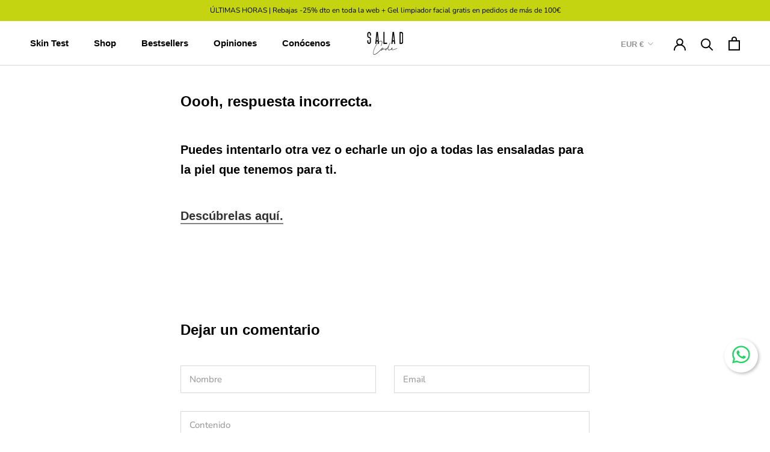

--- FILE ---
content_type: text/json
request_url: https://conf.config-security.com/model
body_size: 85
content:
{"title":"recommendation AI model (keras)","structure":"release_id=0x51:27:63:26:7a:24:4f:39:4e:62:4b:64:42:26:7d:47:78:5b:5d:66:5e:4a:3a:6c:72:56:56:26:2b;keras;61uebtpmhnp5vn8h8cu5jzd63xklj29t0ozay1ai720yt2993xdo56x3ltyeu1qg8u13mlmd","weights":"../weights/51276326.h5","biases":"../biases/51276326.h5"}

--- FILE ---
content_type: text/javascript
request_url: https://www.saladcode.com/cdn/shop/t/222/assets/custom.js?v=141944967468458123481768814492
body_size: 8863
content:
/**
 * @version: 1.0 Alpha-1
 * @author: Coolite Inc. http://www.coolite.com/
 * @date: 2008-05-13
 * @copyright: Copyright (c) 2006-2008, Coolite Inc. (http://www.coolite.com/). All rights reserved.
 * @license: Licensed under The MIT License. See license.txt and http://www.datejs.com/license/.
 * @website: http://www.datejs.com/
 */Date.CultureInfo={name:"es-ES",englishName:"Spanish (Spain)",nativeName:"espa\xF1ol (Espa\xF1a)",dayNames:["domingo","lunes","martes","mi\xE9rcoles","jueves","viernes","s\xE1bado"],abbreviatedDayNames:["dom","lun","mar","mi\xE9","jue","vie","s\xE1b"],shortestDayNames:["do","lu","ma","mi","ju","vi","s\xE1"],firstLetterDayNames:["d","l","m","m","j","v","s"],monthNames:["enero","febrero","marzo","abril","mayo","junio","julio","agosto","septiembre","octubre","noviembre","diciembre"],abbreviatedMonthNames:["ene","feb","mar","abr","may","jun","jul","ago","sep","oct","nov","dic"],amDesignator:"",pmDesignator:"",firstDayOfWeek:1,twoDigitYearMax:2029,dateElementOrder:"dmy",formatPatterns:{shortDate:"dd/MM/yyyy",longDate:"dddd, dd' de 'MMMM' de 'yyyy",shortTime:"H:mm",longTime:"H:mm:ss",fullDateTime:"dddd, dd' de 'MMMM' de 'yyyy H:mm:ss",sortableDateTime:"yyyy-MM-ddTHH:mm:ss",universalSortableDateTime:"yyyy-MM-dd HH:mm:ssZ",rfc1123:"ddd, dd MMM yyyy HH:mm:ss GMT",monthDay:"dd MMMM",yearMonth:"MMMM' de 'yyyy"},regexPatterns:{jan:/^ene(ro)?/i,feb:/^feb(rero)?/i,mar:/^mar(zo)?/i,apr:/^abr(il)?/i,may:/^may(o)?/i,jun:/^jun(io)?/i,jul:/^jul(io)?/i,aug:/^ago(sto)?/i,sep:/^sep(tiembre)?/i,oct:/^oct(ubre)?/i,nov:/^nov(iembre)?/i,dec:/^dic(iembre)?/i,sun:/^do(m(ingo)?)?/i,mon:/^lu(n(es)?)?/i,tue:/^ma(r(tes)?)?/i,wed:/^mi(é(rcoles)?)?/i,thu:/^ju(e(ves)?)?/i,fri:/^vi(e(rnes)?)?/i,sat:/^sá(b(ado)?)?/i,future:/^next/i,past:/^last|past|prev(ious)?/i,add:/^(\+|aft(er)?|from|hence)/i,subtract:/^(\-|bef(ore)?|ago)/i,yesterday:/^yes(terday)?/i,today:/^t(od(ay)?)?/i,tomorrow:/^tom(orrow)?/i,now:/^n(ow)?/i,millisecond:/^ms|milli(second)?s?/i,second:/^sec(ond)?s?/i,minute:/^mn|min(ute)?s?/i,hour:/^h(our)?s?/i,week:/^w(eek)?s?/i,month:/^m(onth)?s?/i,day:/^d(ay)?s?/i,year:/^y(ear)?s?/i,shortMeridian:/^(a|p)/i,longMeridian:/^(a\.?m?\.?|p\.?m?\.?)/i,timezone:/^((e(s|d)t|c(s|d)t|m(s|d)t|p(s|d)t)|((gmt)?\s*(\+|\-)\s*\d\d\d\d?)|gmt|utc)/i,ordinalSuffix:/^\s*(st|nd|rd|th)/i,timeContext:/^\s*(\:|a(?!u|p)|p)/i},timezones:[{name:"UTC",offset:"-000"},{name:"GMT",offset:"-000"},{name:"EST",offset:"-0500"},{name:"EDT",offset:"-0400"},{name:"CST",offset:"-0600"},{name:"CDT",offset:"-0500"},{name:"MST",offset:"-0700"},{name:"MDT",offset:"-0600"},{name:"PST",offset:"-0800"},{name:"PDT",offset:"-0700"}]},function(){var $D=Date,$P=$D.prototype,$C=$D.CultureInfo,p=function(s,l){return l||(l=2),("000"+s).slice(l*-1)};$P.clearTime=function(){return this.setHours(0),this.setMinutes(0),this.setSeconds(0),this.setMilliseconds(0),this},$P.setTimeToNow=function(){var n=new Date;return this.setHours(n.getHours()),this.setMinutes(n.getMinutes()),this.setSeconds(n.getSeconds()),this.setMilliseconds(n.getMilliseconds()),this},$D.today=function(){return new Date().clearTime()},$D.compare=function(date1,date2){if(isNaN(date1)||isNaN(date2))throw new Error(date1+" - "+date2);if(date1 instanceof Date&&date2 instanceof Date)return date1<date2?-1:date1>date2?1:0;throw new TypeError(date1+" - "+date2)},$D.equals=function(date1,date2){return date1.compareTo(date2)===0},$D.getDayNumberFromName=function(name){for(var n=$C.dayNames,m=$C.abbreviatedDayNames,o=$C.shortestDayNames,s=name.toLowerCase(),i=0;i<n.length;i++)if(n[i].toLowerCase()==s||m[i].toLowerCase()==s||o[i].toLowerCase()==s)return i;return-1},$D.getMonthNumberFromName=function(name){for(var n=$C.monthNames,m=$C.abbreviatedMonthNames,s=name.toLowerCase(),i=0;i<n.length;i++)if(n[i].toLowerCase()==s||m[i].toLowerCase()==s)return i;return-1},$D.isLeapYear=function(year){return year%4===0&&year%100!==0||year%400===0},$D.getDaysInMonth=function(year,month){return[31,$D.isLeapYear(year)?29:28,31,30,31,30,31,31,30,31,30,31][month]},$D.getTimezoneAbbreviation=function(offset){for(var z=$C.timezones,p2,i=0;i<z.length;i++)if(z[i].offset===offset)return z[i].name;return null},$D.getTimezoneOffset=function(name){for(var z=$C.timezones,p2,i=0;i<z.length;i++)if(z[i].name===name.toUpperCase())return z[i].offset;return null},$P.clone=function(){return new Date(this.getTime())},$P.compareTo=function(date){return Date.compare(this,date)},$P.equals=function(date){return Date.equals(this,date||new Date)},$P.between=function(start,end){return this.getTime()>=start.getTime()&&this.getTime()<=end.getTime()},$P.isAfter=function(date){return this.compareTo(date||new Date)===1},$P.isBefore=function(date){return this.compareTo(date||new Date)===-1},$P.isToday=function(){return this.isSameDay(new Date)},$P.isSameDay=function(date){return this.clone().clearTime().equals(date.clone().clearTime())},$P.addMilliseconds=function(value){return this.setMilliseconds(this.getMilliseconds()+value),this},$P.addSeconds=function(value){return this.addMilliseconds(value*1e3)},$P.addMinutes=function(value){return this.addMilliseconds(value*6e4)},$P.addHours=function(value){return this.addMilliseconds(value*36e5)},$P.addDays=function(value){return this.setDate(this.getDate()+value),this},$P.addWeeks=function(value){return this.addDays(value*7)},$P.addMonths=function(value){var n=this.getDate();return this.setDate(1),this.setMonth(this.getMonth()+value),this.setDate(Math.min(n,$D.getDaysInMonth(this.getFullYear(),this.getMonth()))),this},$P.addYears=function(value){return this.addMonths(value*12)},$P.add=function(config){if(typeof config=="number")return this._orient=config,this;var x=config;return x.milliseconds&&this.addMilliseconds(x.milliseconds),x.seconds&&this.addSeconds(x.seconds),x.minutes&&this.addMinutes(x.minutes),x.hours&&this.addHours(x.hours),x.weeks&&this.addWeeks(x.weeks),x.months&&this.addMonths(x.months),x.years&&this.addYears(x.years),x.days&&this.addDays(x.days),this};var $y,$m,$d;$P.getWeek=function(){var a,b,c,d,e,f,g,n,s,w;return $y=$y||this.getFullYear(),$m=$m||this.getMonth()+1,$d=$d||this.getDate(),$m<=2?(a=$y-1,b=(a/4|0)-(a/100|0)+(a/400|0),c=((a-1)/4|0)-((a-1)/100|0)+((a-1)/400|0),s=b-c,e=0,f=$d-1+31*($m-1)):(a=$y,b=(a/4|0)-(a/100|0)+(a/400|0),c=((a-1)/4|0)-((a-1)/100|0)+((a-1)/400|0),s=b-c,e=s+1,f=$d+(153*($m-3)+2)/5+58+s),g=(a+b)%7,d=(f+g-e)%7,n=f+3-d|0,n<0?w=53-((g-s)/5|0):n>364+s?w=1:w=(n/7|0)+1,$y=$m=$d=null,w},$P.getISOWeek=function(){return $y=this.getUTCFullYear(),$m=this.getUTCMonth()+1,$d=this.getUTCDate(),p(this.getWeek())},$P.setWeek=function(n){return this.moveToDayOfWeek(1).addWeeks(n-this.getWeek())},$D._validate=function(n,min,max,name){if(typeof n>"u")return!1;if(typeof n!="number")throw new TypeError(n+" is not a Number.");if(n<min||n>max)throw new RangeError(n+" is not a valid value for "+name+".");return!0},$D.validateMillisecond=function(value){return $D._validate(value,0,999,"millisecond")},$D.validateSecond=function(value){return $D._validate(value,0,59,"second")},$D.validateMinute=function(value){return $D._validate(value,0,59,"minute")},$D.validateHour=function(value){return $D._validate(value,0,23,"hour")},$D.validateDay=function(value,year,month){return $D._validate(value,1,$D.getDaysInMonth(year,month),"day")},$D.validateMonth=function(value){return $D._validate(value,0,11,"month")},$D.validateYear=function(value){return $D._validate(value,0,9999,"year")},$P.set=function(config){return $D.validateMillisecond(config.millisecond)&&this.addMilliseconds(config.millisecond-this.getMilliseconds()),$D.validateSecond(config.second)&&this.addSeconds(config.second-this.getSeconds()),$D.validateMinute(config.minute)&&this.addMinutes(config.minute-this.getMinutes()),$D.validateHour(config.hour)&&this.addHours(config.hour-this.getHours()),$D.validateMonth(config.month)&&this.addMonths(config.month-this.getMonth()),$D.validateYear(config.year)&&this.addYears(config.year-this.getFullYear()),$D.validateDay(config.day,this.getFullYear(),this.getMonth())&&this.addDays(config.day-this.getDate()),config.timezone&&this.setTimezone(config.timezone),config.timezoneOffset&&this.setTimezoneOffset(config.timezoneOffset),config.week&&$D._validate(config.week,0,53,"week")&&this.setWeek(config.week),this},$P.moveToFirstDayOfMonth=function(){return this.set({day:1})},$P.moveToLastDayOfMonth=function(){return this.set({day:$D.getDaysInMonth(this.getFullYear(),this.getMonth())})},$P.moveToNthOccurrence=function(dayOfWeek,occurrence){var shift=0;if(occurrence>0)shift=occurrence-1;else if(occurrence===-1)return this.moveToLastDayOfMonth(),this.getDay()!==dayOfWeek&&this.moveToDayOfWeek(dayOfWeek,-1),this;return this.moveToFirstDayOfMonth().addDays(-1).moveToDayOfWeek(dayOfWeek,1).addWeeks(shift)},$P.moveToDayOfWeek=function(dayOfWeek,orient){var diff=(dayOfWeek-this.getDay()+7*(orient||1))%7;return this.addDays(diff===0?diff+=7*(orient||1):diff)},$P.moveToMonth=function(month,orient){var diff=(month-this.getMonth()+12*(orient||1))%12;return this.addMonths(diff===0?diff+=12*(orient||1):diff)},$P.getOrdinalNumber=function(){return Math.ceil((this.clone().clearTime()-new Date(this.getFullYear(),0,1))/864e5)+1},$P.getTimezone=function(){return $D.getTimezoneAbbreviation(this.getUTCOffset())},$P.setTimezoneOffset=function(offset){var here=this.getTimezoneOffset(),there=Number(offset)*-6/10;return this.addMinutes(there-here)},$P.setTimezone=function(offset){return this.setTimezoneOffset($D.getTimezoneOffset(offset))},$P.hasDaylightSavingTime=function(){return Date.today().set({month:0,day:1}).getTimezoneOffset()!==Date.today().set({month:6,day:1}).getTimezoneOffset()},$P.isDaylightSavingTime=function(){return this.hasDaylightSavingTime()&&new Date().getTimezoneOffset()===Date.today().set({month:6,day:1}).getTimezoneOffset()},$P.getUTCOffset=function(){var n=this.getTimezoneOffset()*-10/6,r2;return n<0?(r2=(n-1e4).toString(),r2.charAt(0)+r2.substr(2)):(r2=(n+1e4).toString(),"+"+r2.substr(1))},$P.getElapsed=function(date){return(date||new Date)-this},$P.toISOString||($P.toISOString=function(){function f(n){return n<10?"0"+n:n}return'"'+this.getUTCFullYear()+"-"+f(this.getUTCMonth()+1)+"-"+f(this.getUTCDate())+"T"+f(this.getUTCHours())+":"+f(this.getUTCMinutes())+":"+f(this.getUTCSeconds())+'Z"'}),$P._toString=$P.toString,$P.toString=function(format){var x=this;if(format&&format.length==1){var c=$C.formatPatterns;switch(x.t=x.toString,format){case"d":return x.t(c.shortDate);case"D":return x.t(c.longDate);case"F":return x.t(c.fullDateTime);case"m":return x.t(c.monthDay);case"r":return x.t(c.rfc1123);case"s":return x.t(c.sortableDateTime);case"t":return x.t(c.shortTime);case"T":return x.t(c.longTime);case"u":return x.t(c.universalSortableDateTime);case"y":return x.t(c.yearMonth)}}var ord=function(n){switch(n*1){case 1:case 21:case 31:return"st";case 2:case 22:return"nd";case 3:case 23:return"rd";default:return"th"}};return format?format.replace(/(\\)?(dd?d?d?|MM?M?M?|yy?y?y?|hh?|HH?|mm?|ss?|tt?|S)/g,function(m){if(m.charAt(0)==="\\")return m.replace("\\","");switch(x.h=x.getHours,m){case"hh":return p(x.h()<13?x.h()===0?12:x.h():x.h()-12);case"h":return x.h()<13?x.h()===0?12:x.h():x.h()-12;case"HH":return p(x.h());case"H":return x.h();case"mm":return p(x.getMinutes());case"m":return x.getMinutes();case"ss":return p(x.getSeconds());case"s":return x.getSeconds();case"yyyy":return p(x.getFullYear(),4);case"yy":return p(x.getFullYear());case"dddd":return $C.dayNames[x.getDay()];case"ddd":return $C.abbreviatedDayNames[x.getDay()];case"dd":return p(x.getDate());case"d":return x.getDate();case"MMMM":return $C.monthNames[x.getMonth()];case"MMM":return $C.abbreviatedMonthNames[x.getMonth()];case"MM":return p(x.getMonth()+1);case"M":return x.getMonth()+1;case"t":return x.h()<12?$C.amDesignator.substring(0,1):$C.pmDesignator.substring(0,1);case"tt":return x.h()<12?$C.amDesignator:$C.pmDesignator;case"S":return ord(x.getDate());default:return m}}):this._toString()}}(),function(){var $D=Date,$P=$D.prototype,$C=$D.CultureInfo,$N=Number.prototype;$P._orient=1,$P._nth=null,$P._is=!1,$P._same=!1,$P._isSecond=!1,$N._dateElement="day",$P.next=function(){return this._orient=1,this},$D.next=function(){return $D.today().next()},$P.last=$P.prev=$P.previous=function(){return this._orient=-1,this},$D.last=$D.prev=$D.previous=function(){return $D.today().last()},$P.is=function(){return this._is=!0,this},$P.same=function(){return this._same=!0,this._isSecond=!1,this},$P.today=function(){return this.same().day()},$P.weekday=function(){return this._is?(this._is=!1,!this.is().sat()&&!this.is().sun()):!1},$P.at=function(time){return typeof time=="string"?$D.parse(this.toString("d")+" "+time):this.set(time)},$N.fromNow=$N.after=function(date){var c={};return c[this._dateElement]=this,(date?date.clone():new Date).add(c)},$N.ago=$N.before=function(date){var c={};return c[this._dateElement]=this*-1,(date?date.clone():new Date).add(c)};var dx="sunday monday tuesday wednesday thursday friday saturday".split(/\s/),mx="january february march april may june july august september october november december".split(/\s/),px2="Millisecond Second Minute Hour Day Week Month Year".split(/\s/),pxf="Milliseconds Seconds Minutes Hours Date Week Month FullYear".split(/\s/),nth="final first second third fourth fifth".split(/\s/),de;$P.toObject=function(){for(var o={},i2=0;i2<px2.length;i2++)o[px2[i2].toLowerCase()]=this["get"+pxf[i2]]();return o},$D.fromObject=function(config){return config.week=null,Date.today().set(config)};for(var df=function(n){return function(){if(this._is)return this._is=!1,this.getDay()==n;if(this._nth!==null){this._isSecond&&this.addSeconds(this._orient*-1),this._isSecond=!1;var ntemp=this._nth;this._nth=null;var temp=this.clone().moveToLastDayOfMonth();if(this.moveToNthOccurrence(n,ntemp),this>temp)throw new RangeError($D.getDayName(n)+" does not occur "+ntemp+" times in the month of "+$D.getMonthName(temp.getMonth())+" "+temp.getFullYear()+".");return this}return this.moveToDayOfWeek(n,this._orient)}},sdf=function(n){return function(){var t=$D.today(),shift=n-t.getDay();return n===0&&$C.firstDayOfWeek===1&&t.getDay()!==0&&(shift=shift+7),t.addDays(shift)}},i=0;i<dx.length;i++)$D[dx[i].toUpperCase()]=$D[dx[i].toUpperCase().substring(0,3)]=i,$D[dx[i]]=$D[dx[i].substring(0,3)]=sdf(i),$P[dx[i]]=$P[dx[i].substring(0,3)]=df(i);for(var mf=function(n){return function(){return this._is?(this._is=!1,this.getMonth()===n):this.moveToMonth(n,this._orient)}},smf=function(n){return function(){return $D.today().set({month:n,day:1})}},j=0;j<mx.length;j++)$D[mx[j].toUpperCase()]=$D[mx[j].toUpperCase().substring(0,3)]=j,$D[mx[j]]=$D[mx[j].substring(0,3)]=smf(j),$P[mx[j]]=$P[mx[j].substring(0,3)]=mf(j);for(var ef=function(j2){return function(){if(this._isSecond)return this._isSecond=!1,this;if(this._same){this._same=this._is=!1;for(var o1=this.toObject(),o2=(arguments[0]||new Date).toObject(),v="",k2=j2.toLowerCase(),m=px2.length-1;m>-1;m--){if(v=px2[m].toLowerCase(),o1[v]!=o2[v])return!1;if(k2==v)break}return!0}return j2.substring(j2.length-1)!="s"&&(j2+="s"),this["add"+j2](this._orient)}},nf=function(n){return function(){return this._dateElement=n,this}},k=0;k<px2.length;k++)de=px2[k].toLowerCase(),$P[de]=$P[de+"s"]=ef(px2[k]),$N[de]=$N[de+"s"]=nf(de);$P._ss=ef("Second");for(var nthfn=function(n){return function(dayOfWeek){return this._same?this._ss(arguments[0]):dayOfWeek||dayOfWeek===0?this.moveToNthOccurrence(dayOfWeek,n):(this._nth=n,n===2&&dayOfWeek==null?(this._isSecond=!0,this.addSeconds(this._orient)):this)}},l=0;l<nth.length;l++)$P[nth[l]]=nthfn(l===0?-1:l)}(),function(){Date.Parsing={Exception:function(s){this.message="Parse error at '"+s.substring(0,10)+" ...'"}};for(var $P=Date.Parsing,_=$P.Operators={rtoken:function(r2){return function(s){var mx=s.match(r2);if(mx)return[mx[0],s.substring(mx[0].length)];throw new $P.Exception(s)}},token:function(s){return function(s2){return _.rtoken(new RegExp("^s*"+s2+"s*"))(s2)}},stoken:function(s){return _.rtoken(new RegExp("^"+s))},until:function(p){return function(s){for(var qx=[],rx=null;s.length;){try{rx=p.call(this,s)}catch{qx.push(rx[0]),s=rx[1];continue}break}return[qx,s]}},many:function(p){return function(s){for(var rx=[],r2=null;s.length;){try{r2=p.call(this,s)}catch{return[rx,s]}rx.push(r2[0]),s=r2[1]}return[rx,s]}},optional:function(p){return function(s){var r2=null;try{r2=p.call(this,s)}catch{return[null,s]}return[r2[0],r2[1]]}},not:function(p){return function(s){try{p.call(this,s)}catch{return[null,s]}throw new $P.Exception(s)}},ignore:function(p){return p?function(s){var r2=null;return r2=p.call(this,s),[null,r2[1]]}:null},product:function(){for(var px2=arguments[0],qx=Array.prototype.slice.call(arguments,1),rx=[],i2=0;i2<px2.length;i2++)rx.push(_.each(px2[i2],qx));return rx},cache:function(rule){var cache={},r2=null;return function(s){try{r2=cache[s]=cache[s]||rule.call(this,s)}catch(e){r2=cache[s]=e}if(r2 instanceof $P.Exception)throw r2;return r2}},any:function(){var px2=arguments;return function(s){for(var r2=null,i2=0;i2<px2.length;i2++)if(px2[i2]!=null){try{r2=px2[i2].call(this,s)}catch{r2=null}if(r2)return r2}throw new $P.Exception(s)}},each:function(){var px2=arguments;return function(s){for(var rx=[],r2=null,i2=0;i2<px2.length;i2++)if(px2[i2]!=null){try{r2=px2[i2].call(this,s)}catch{throw new $P.Exception(s)}rx.push(r2[0]),s=r2[1]}return[rx,s]}},all:function(){var px2=arguments,_2=_2;return _2.each(_2.optional(px2))},sequence:function(px2,d,c){return d=d||_.rtoken(/^\s*/),c=c||null,px2.length==1?px2[0]:function(s){for(var r2=null,q=null,rx=[],i2=0;i2<px2.length;i2++){try{r2=px2[i2].call(this,s)}catch{break}rx.push(r2[0]);try{q=d.call(this,r2[1])}catch{q=null;break}s=q[1]}if(!r2)throw new $P.Exception(s);if(q)throw new $P.Exception(q[1]);if(c)try{r2=c.call(this,r2[1])}catch{throw new $P.Exception(r2[1])}return[rx,r2?r2[1]:s]}},between:function(d1,p,d2){d2=d2||d1;var _fn=_.each(_.ignore(d1),p,_.ignore(d2));return function(s){var rx=_fn.call(this,s);return[[rx[0][0],r[0][2]],rx[1]]}},list:function(p,d,c){return d=d||_.rtoken(/^\s*/),c=c||null,p instanceof Array?_.each(_.product(p.slice(0,-1),_.ignore(d)),p.slice(-1),_.ignore(c)):_.each(_.many(_.each(p,_.ignore(d))),px,_.ignore(c))},set:function(px2,d,c){return d=d||_.rtoken(/^\s*/),c=c||null,function(s){for(var r2=null,p=null,q=null,rx=null,best=[[],s],last=!1,i2=0;i2<px2.length;i2++){q=null,p=null,r2=null,last=px2.length==1;try{r2=px2[i2].call(this,s)}catch{continue}if(rx=[[r2[0]],r2[1]],r2[1].length>0&&!last)try{q=d.call(this,r2[1])}catch{last=!0}else last=!0;if(!last&&q[1].length===0&&(last=!0),!last){for(var qx=[],j2=0;j2<px2.length;j2++)i2!=j2&&qx.push(px2[j2]);p=_.set(qx,d).call(this,q[1]),p[0].length>0&&(rx[0]=rx[0].concat(p[0]),rx[1]=p[1])}if(rx[1].length<best[1].length&&(best=rx),best[1].length===0)break}if(best[0].length===0)return best;if(c){try{q=c.call(this,best[1])}catch{throw new $P.Exception(best[1])}best[1]=q[1]}return best}},forward:function(gr,fname){return function(s){return gr[fname].call(this,s)}},replace:function(rule,repl){return function(s){var r2=rule.call(this,s);return[repl,r2[1]]}},process:function(rule,fn){return function(s){var r2=rule.call(this,s);return[fn.call(this,r2[0]),r2[1]]}},min:function(min,rule){return function(s){var rx=rule.call(this,s);if(rx[0].length<min)throw new $P.Exception(s);return rx}}},_generator=function(op){return function(){var args=null,rx=[];if(arguments.length>1?args=Array.prototype.slice.call(arguments):arguments[0]instanceof Array&&(args=arguments[0]),args)for(var i2=0,px2=args.shift();i2<px2.length;i2++)return args.unshift(px2[i2]),rx.push(op.apply(null,args)),args.shift(),rx;else return op.apply(null,arguments)}},gx="optional not ignore cache".split(/\s/),i=0;i<gx.length;i++)_[gx[i]]=_generator(_[gx[i]]);for(var _vector=function(op){return function(){return arguments[0]instanceof Array?op.apply(null,arguments[0]):op.apply(null,arguments)}},vx="each any all".split(/\s/),j=0;j<vx.length;j++)_[vx[j]]=_vector(_[vx[j]])}(),function(){var $D=Date,$P=$D.prototype,$C=$D.CultureInfo,flattenAndCompact=function(ax){for(var rx=[],i=0;i<ax.length;i++)ax[i]instanceof Array?rx=rx.concat(flattenAndCompact(ax[i])):ax[i]&&rx.push(ax[i]);return rx};$D.Grammar={},$D.Translator={hour:function(s){return function(){this.hour=Number(s)}},minute:function(s){return function(){this.minute=Number(s)}},second:function(s){return function(){this.second=Number(s)}},meridian:function(s){return function(){this.meridian=s.slice(0,1).toLowerCase()}},timezone:function(s){return function(){var n=s.replace(/[^\d\+\-]/g,"");n.length?this.timezoneOffset=Number(n):this.timezone=s.toLowerCase()}},day:function(x){var s=x[0];return function(){this.day=Number(s.match(/\d+/)[0])}},month:function(s){return function(){this.month=s.length==3?"jan feb mar apr may jun jul aug sep oct nov dec".indexOf(s)/4:Number(s)-1}},year:function(s){return function(){var n=Number(s);this.year=s.length>2?n:n+(n+2e3<$C.twoDigitYearMax?2e3:1900)}},rday:function(s){return function(){switch(s){case"yesterday":this.days=-1;break;case"tomorrow":this.days=1;break;case"today":this.days=0;break;case"now":this.days=0,this.now=!0;break}}},finishExact:function(x){x=x instanceof Array?x:[x];for(var i=0;i<x.length;i++)x[i]&&x[i].call(this);var now=new Date;if((this.hour||this.minute)&&!this.month&&!this.year&&!this.day&&(this.day=now.getDate()),this.year||(this.year=now.getFullYear()),!this.month&&this.month!==0&&(this.month=now.getMonth()),this.day||(this.day=1),this.hour||(this.hour=0),this.minute||(this.minute=0),this.second||(this.second=0),this.meridian&&this.hour&&(this.meridian=="p"&&this.hour<12?this.hour=this.hour+12:this.meridian=="a"&&this.hour==12&&(this.hour=0)),this.day>$D.getDaysInMonth(this.year,this.month))throw new RangeError(this.day+" is not a valid value for days.");var r2=new Date(this.year,this.month,this.day,this.hour,this.minute,this.second);return this.timezone?r2.set({timezone:this.timezone}):this.timezoneOffset&&r2.set({timezoneOffset:this.timezoneOffset}),r2},finish:function(x){if(x=x instanceof Array?flattenAndCompact(x):[x],x.length===0)return null;for(var i=0;i<x.length;i++)typeof x[i]=="function"&&x[i].call(this);var today=$D.today();if(this.now&&!this.unit&&!this.operator)return new Date;this.now&&(today=new Date);var expression=!!(this.days&&this.days!==null||this.orient||this.operator),gap,mod,orient;if(orient=this.orient=="past"||this.operator=="subtract"?-1:1,!this.now&&"hour minute second".indexOf(this.unit)!=-1&&today.setTimeToNow(),(this.month||this.month===0)&&"year day hour minute second".indexOf(this.unit)!=-1&&(this.value=this.month+1,this.month=null,expression=!0),!expression&&this.weekday&&!this.day&&!this.days){var temp=Date[this.weekday]();this.day=temp.getDate(),this.month||(this.month=temp.getMonth()),this.year=temp.getFullYear()}if(expression&&this.weekday&&this.unit!="month"&&(this.unit="day",gap=$D.getDayNumberFromName(this.weekday)-today.getDay(),mod=7,this.days=gap?(gap+orient*mod)%mod:orient*mod),this.month&&this.unit=="day"&&this.operator&&(this.value=this.month+1,this.month=null),this.value!=null&&this.month!=null&&this.year!=null&&(this.day=this.value*1),this.month&&!this.day&&this.value&&(today.set({day:this.value*1}),expression||(this.day=this.value*1)),!this.month&&this.value&&this.unit=="month"&&!this.now&&(this.month=this.value,expression=!0),expression&&(this.month||this.month===0)&&this.unit!="year"&&(this.unit="month",gap=this.month-today.getMonth(),mod=12,this.months=gap?(gap+orient*mod)%mod:orient*mod,this.month=null),this.unit||(this.unit="day"),!this.value&&this.operator&&this.operator!==null&&this[this.unit+"s"]&&this[this.unit+"s"]!==null?this[this.unit+"s"]=this[this.unit+"s"]+(this.operator=="add"?1:-1)+(this.value||0)*orient:(this[this.unit+"s"]==null||this.operator!=null)&&(this.value||(this.value=1),this[this.unit+"s"]=this.value*orient),this.meridian&&this.hour&&(this.meridian=="p"&&this.hour<12?this.hour=this.hour+12:this.meridian=="a"&&this.hour==12&&(this.hour=0)),this.weekday&&!this.day&&!this.days){var temp=Date[this.weekday]();this.day=temp.getDate(),temp.getMonth()!==today.getMonth()&&(this.month=temp.getMonth())}return(this.month||this.month===0)&&!this.day&&(this.day=1),!this.orient&&!this.operator&&this.unit=="week"&&this.value&&!this.day&&!this.month?Date.today().setWeek(this.value):(expression&&this.timezone&&this.day&&this.days&&(this.day=this.days),expression?today.add(this):today.set(this))}};var _=$D.Parsing.Operators,g=$D.Grammar,t=$D.Translator,_fn;g.datePartDelimiter=_.rtoken(/^([\s\-\.\,\/\x27]+)/),g.timePartDelimiter=_.stoken(":"),g.whiteSpace=_.rtoken(/^\s*/),g.generalDelimiter=_.rtoken(/^(([\s\,]|at|@|on)+)/);var _C={};g.ctoken=function(keys){var fn=_C[keys];if(!fn){for(var c=$C.regexPatterns,kx=keys.split(/\s+/),px2=[],i=0;i<kx.length;i++)px2.push(_.replace(_.rtoken(c[kx[i]]),kx[i]));fn=_C[keys]=_.any.apply(null,px2)}return fn},g.ctoken2=function(key){return _.rtoken($C.regexPatterns[key])},g.h=_.cache(_.process(_.rtoken(/^(0[0-9]|1[0-2]|[1-9])/),t.hour)),g.hh=_.cache(_.process(_.rtoken(/^(0[0-9]|1[0-2])/),t.hour)),g.H=_.cache(_.process(_.rtoken(/^([0-1][0-9]|2[0-3]|[0-9])/),t.hour)),g.HH=_.cache(_.process(_.rtoken(/^([0-1][0-9]|2[0-3])/),t.hour)),g.m=_.cache(_.process(_.rtoken(/^([0-5][0-9]|[0-9])/),t.minute)),g.mm=_.cache(_.process(_.rtoken(/^[0-5][0-9]/),t.minute)),g.s=_.cache(_.process(_.rtoken(/^([0-5][0-9]|[0-9])/),t.second)),g.ss=_.cache(_.process(_.rtoken(/^[0-5][0-9]/),t.second)),g.hms=_.cache(_.sequence([g.H,g.m,g.s],g.timePartDelimiter)),g.t=_.cache(_.process(g.ctoken2("shortMeridian"),t.meridian)),g.tt=_.cache(_.process(g.ctoken2("longMeridian"),t.meridian)),g.z=_.cache(_.process(_.rtoken(/^((\+|\-)\s*\d\d\d\d)|((\+|\-)\d\d\:?\d\d)/),t.timezone)),g.zz=_.cache(_.process(_.rtoken(/^((\+|\-)\s*\d\d\d\d)|((\+|\-)\d\d\:?\d\d)/),t.timezone)),g.zzz=_.cache(_.process(g.ctoken2("timezone"),t.timezone)),g.timeSuffix=_.each(_.ignore(g.whiteSpace),_.set([g.tt,g.zzz])),g.time=_.each(_.optional(_.ignore(_.stoken("T"))),g.hms,g.timeSuffix),g.d=_.cache(_.process(_.each(_.rtoken(/^([0-2]\d|3[0-1]|\d)/),_.optional(g.ctoken2("ordinalSuffix"))),t.day)),g.dd=_.cache(_.process(_.each(_.rtoken(/^([0-2]\d|3[0-1])/),_.optional(g.ctoken2("ordinalSuffix"))),t.day)),g.ddd=g.dddd=_.cache(_.process(g.ctoken("sun mon tue wed thu fri sat"),function(s){return function(){this.weekday=s}})),g.M=_.cache(_.process(_.rtoken(/^(1[0-2]|0\d|\d)/),t.month)),g.MM=_.cache(_.process(_.rtoken(/^(1[0-2]|0\d)/),t.month)),g.MMM=g.MMMM=_.cache(_.process(g.ctoken("jan feb mar apr may jun jul aug sep oct nov dec"),t.month)),g.y=_.cache(_.process(_.rtoken(/^(\d\d?)/),t.year)),g.yy=_.cache(_.process(_.rtoken(/^(\d\d)/),t.year)),g.yyy=_.cache(_.process(_.rtoken(/^(\d\d?\d?\d?)/),t.year)),g.yyyy=_.cache(_.process(_.rtoken(/^(\d\d\d\d)/),t.year)),_fn=function(){return _.each(_.any.apply(null,arguments),_.not(g.ctoken2("timeContext")))},g.day=_fn(g.d,g.dd),g.month=_fn(g.M,g.MMM),g.year=_fn(g.yyyy,g.yy),g.orientation=_.process(g.ctoken("past future"),function(s){return function(){this.orient=s}}),g.operator=_.process(g.ctoken("add subtract"),function(s){return function(){this.operator=s}}),g.rday=_.process(g.ctoken("yesterday tomorrow today now"),t.rday),g.unit=_.process(g.ctoken("second minute hour day week month year"),function(s){return function(){this.unit=s}}),g.value=_.process(_.rtoken(/^\d\d?(st|nd|rd|th)?/),function(s){return function(){this.value=s.replace(/\D/g,"")}}),g.expression=_.set([g.rday,g.operator,g.value,g.unit,g.orientation,g.ddd,g.MMM]),_fn=function(){return _.set(arguments,g.datePartDelimiter)},g.mdy=_fn(g.ddd,g.month,g.day,g.year),g.ymd=_fn(g.ddd,g.year,g.month,g.day),g.dmy=_fn(g.ddd,g.day,g.month,g.year),g.date=function(s){return(g[$C.dateElementOrder]||g.mdy).call(this,s)},g.format=_.process(_.many(_.any(_.process(_.rtoken(/^(dd?d?d?|MM?M?M?|yy?y?y?|hh?|HH?|mm?|ss?|tt?|zz?z?)/),function(fmt){if(g[fmt])return g[fmt];throw $D.Parsing.Exception(fmt)}),_.process(_.rtoken(/^[^dMyhHmstz]+/),function(s){return _.ignore(_.stoken(s))}))),function(rules){return _.process(_.each.apply(null,rules),t.finishExact)});var _F={},_get=function(f){return _F[f]=_F[f]||g.format(f)[0]};g.formats=function(fx){if(fx instanceof Array){for(var rx=[],i=0;i<fx.length;i++)rx.push(_get(fx[i]));return _.any.apply(null,rx)}else return _get(fx)},g._formats=g.formats(['"yyyy-MM-ddTHH:mm:ssZ"',"yyyy-MM-ddTHH:mm:ssZ","yyyy-MM-ddTHH:mm:ssz","yyyy-MM-ddTHH:mm:ss","yyyy-MM-ddTHH:mmZ","yyyy-MM-ddTHH:mmz","yyyy-MM-ddTHH:mm","ddd, MMM dd, yyyy H:mm:ss tt","ddd MMM d yyyy HH:mm:ss zzz","MMddyyyy","ddMMyyyy","Mddyyyy","ddMyyyy","Mdyyyy","dMyyyy","yyyy","Mdyy","dMyy","d"]),g._start=_.process(_.set([g.date,g.time,g.expression],g.generalDelimiter,g.whiteSpace),t.finish),g.start=function(s){try{var r2=g._formats.call({},s);if(r2[1].length===0)return r2}catch{}return g._start.call({},s)},$D._parse=$D.parse,$D.parse=function(s){var r2=null;if(!s)return null;if(s instanceof Date)return s;try{r2=$D.Grammar.start.call({},s.replace(/^\s*(\S*(\s+\S+)*)\s*$/,"$1"))}catch{return null}return r2[1].length===0?r2[0]:null},$D.getParseFunction=function(fx){var fn=$D.Grammar.formats(fx);return function(s){var r2=null;try{r2=fn.call({},s)}catch{return null}return r2[1].length===0?r2[0]:null}},$D.parseExact=function(s,fx){return $D.getParseFunction(fx)(s)}}(),$(document).ready(function(){if($(".fixed__button").on("click touch",function(e){e.preventDefault(),$(".ProductForm__AddToCart").click(),$(this).prop("disabled",!0),document.addEventListener("product:added",function(event){$(this).prop("disabled",!1)})}),$(".ingredients__slide-products").flickity({prevNextButtons:!1}),$("#fromDate").length>0){let hour=parseInt(new Date().getHours());var today=Date.today(),lastDate;(today.is().monday()||today.is().tuesday()||today.is().wednesday())&&(hour<=14?(lastDate=Date.today().addDays(1),document.getElementById("delivery-tomorrow").style.display="inline",document.getElementById("delivery-el").style.display="none",document.getElementById("fromDate").style.display="none"):lastDate=Date.today().addDays(2)),today.is().thursday()&&(hour<=14?(lastDate=Date.today().addDays(1),document.getElementById("delivery-tomorrow").style.display="inline",document.getElementById("delivery-el").style.display="none",document.getElementById("fromDate").style.display="none"):lastDate=Date.today().addDays(4)),today.is().friday()&&(hour<=14?lastDate=Date.today().addDays(3):lastDate=Date.today().addDays(4)),today.is().saturday()&&(lastDate=Date.today().addDays(3)),today.is().sunday()&&(lastDate=Date.today().addDays(2)),document.getElementById("fromDate").innerHTML=lastDate.toString("d")}$("body").on("submit",".product-item__add-to-cart",function(event){event.preventDefault();var form=$(this);$.ajax({type:"POST",url:"/cart/add.js",dataType:"json",data:form.serialize(),success:function(res){document.documentElement.dispatchEvent(new CustomEvent("cart:refresh")),document.documentElement.dispatchEvent(new CustomEvent("product:added")),$("#sidebar-cart").attr("aria-hidden",!1),$("#sidebar-cart").attr("tabindex","-1"),$("#sidebar-cart").addClass("ajax-cart"),$(".PageOverlay").addClass("is-visible"),$("html").addClass("no-scroll")},error:function(err){console.log(err)}})}),$(document).on("click",".ajax-cart .Drawer__Close",function(e){e.preventDefault(),$("#sidebar-cart").attr("aria-hidden",!0),$("#sidebar-cart").attr("tabindex",!1),$("#sidebar-cart").removeClass("ajax-cart"),$(".PageOverlay").removeClass("is-visible"),$("html").removeClass("no-scroll")}),$(".view-reviews").on("click touch",function(e){e.preventDefault(),$("html, body").animate({scrollTop:$("#stamped-main-widget").offset().top-100},2e3)}),$(".club__box h2").on("click touch",function(){$(this).closest(".club__box").toggleClass("active")});var findSmile=setInterval(function(){$("#smile-ui-container").length&&($("#smile-ui-container").css("z-index",1e4),clearInterval(findSmile))},500);function isScrolledIntoView(elemSelector){const elem=document.querySelector(elemSelector);if(!elem)return!1;const docViewTop=window.scrollY,docViewBottom=docViewTop+window.innerHeight,elemRect=elem.getBoundingClientRect(),elemTop=elemRect.top+window.scrollY,elemBottom=elemTop+elem.offsetHeight;return elemRect.top>0?!0:elemBottom<=docViewBottom&&elemTop>=docViewTop}const fixedBar=document.querySelector(".fixed-bar");fixedBar&&window.addEventListener("scroll",function(){isScrolledIntoView(".ProductForm__BuyButtons")?fixedBar.classList.remove("active"):fixedBar.classList.add("active")}),document.addEventListener("rebuy.init",function(event){console.log("rebuy.init event",event.detail)})}),document.addEventListener("rebuy.add",function(event){document.documentElement.dispatchEvent(new CustomEvent("cart:refresh",{bubbles:!0}))}),document.addEventListener("product:added",function(event){setTimeout(function(){Rebuy.init()},500),document.getElementById("rebuy-drawer-wrapper").remove("hide")});
//# sourceMappingURL=/cdn/shop/t/222/assets/custom.js.map?v=141944967468458123481768814492


--- FILE ---
content_type: text/javascript
request_url: https://www.saladcode.com/cdn/shop/t/222/assets/attribution-tracking.js?v=130199200901905411341768814483
body_size: 1418
content:
(function(){"use strict";const ATTRIBUTION_CONFIG={parameters:{gclid:"gclid",fbclid:"fbclid",msclkid:"msclkid",ttclid:"ttclid",twclid:"twclid"},storage:{key:"attribution_data",expireDays:90}},perf={start:label=>performance.mark(`${label}-start`),end:label=>{performance.mark(`${label}-end`),performance.measure(label,`${label}-start`,`${label}-end`);const measure=performance.getEntriesByName(label)[0]}};function debounce(func,wait){let timeout;return function(...args){clearTimeout(timeout),timeout=setTimeout(()=>func(...args),wait)}}function captureAttribution(){perf.start("captureAttribution");const urlParams=new URLSearchParams(window.location.search),currentAttribution=getStoredAttribution()||{};let captured=[];return Object.entries(ATTRIBUTION_CONFIG.parameters).forEach(([key,param])=>{const value=urlParams.get(param);value&&(currentAttribution[key]=value,currentAttribution[`${key}_timestamp`]=new Date().toISOString(),captured.push(`${key}=${value.substring(0,10)}...`))}),captured.length>0&&storeAttribution(currentAttribution),perf.end("captureAttribution"),currentAttribution}function captureMetaData(){perf.start("captureMetaData");const data={user_agent:navigator.userAgent,fbp:getCookie("_fbp"),fbc_cookie:getCookie("_fbc"),screen_width:window.screen?.width,screen_height:window.screen?.height,browser_language:navigator.language,referrer:document.referrer||void 0,landing_page:window.location.href};try{data.timezone=Intl.DateTimeFormat().resolvedOptions().timeZone}catch{}return perf.end("captureMetaData"),data}function getCookie(name){const parts=`; ${document.cookie}`.split(`; ${name}=`);return parts.length===2?parts.pop().split(";").shift():null}function storeAttribution(attribution){perf.start("storeAttribution");const expirationDate=new Date;expirationDate.setDate(expirationDate.getDate()+ATTRIBUTION_CONFIG.storage.expireDays);const data={...attribution,expires:expirationDate.toISOString()};try{localStorage.setItem(ATTRIBUTION_CONFIG.storage.key,JSON.stringify(data));const cookieValue=encodeURIComponent(JSON.stringify(data)),maxAge=ATTRIBUTION_CONFIG.storage.expireDays*24*60*60;document.cookie=`${ATTRIBUTION_CONFIG.storage.key}=${cookieValue}; path=/; max-age=${maxAge}; SameSite=Lax`}catch(e){console.warn("Storage failed:",e)}perf.end("storeAttribution")}function getStoredAttribution(){try{const stored=localStorage.getItem(ATTRIBUTION_CONFIG.storage.key);if(stored){const attribution=JSON.parse(stored);if(new Date(attribution.expires)>new Date)return attribution}}catch{}return null}function getAllData(){perf.start("getAllData");const attribution=getStoredAttribution(),metaData=captureMetaData(),combined={...attribution,...metaData};return attribution&&(attribution.gclid?combined.attribution_source="google_ads":attribution.fbclid?combined.attribution_source="facebook_ads":attribution.msclkid?combined.attribution_source="microsoft_ads":attribution.ttclid?combined.attribution_source="tiktok_ads":attribution.twclid&&(combined.attribution_source="twitter_ads")),delete combined.expires,Object.keys(combined).forEach(key=>{key.includes("_url")&&delete combined[key]}),perf.end("getAllData"),combined}function addAttributionToCart(){perf.start("addAttributionToCart");const data=getAllData();if(Object.keys(data).length===0){perf.end("addAttributionToCart");return}fetch("/cart/update.js",{method:"POST",headers:{"Content-Type":"application/json"},body:JSON.stringify({attributes:data})}).then(response=>{response.ok}).catch(()=>{}).finally(()=>perf.end("addAttributionToCart"))}const addAttributionToForms=debounce(function(){perf.start("addAttributionToForms");const data=getAllData();if(Object.keys(data).length===0){perf.end("addAttributionToForms");return}const forms=document.querySelectorAll('form[action*="/cart"]');let formsUpdated=0;forms.forEach(form=>{form.hasAttribute("data-attribution-added")||(form.setAttribute("data-attribution-added","true"),Object.entries(data).forEach(([key,value])=>{if(value){const field=document.createElement("input");field.type="hidden",field.name=`attributes[${key}]`,field.value=String(value),form.appendChild(field)}}),formsUpdated++)}),perf.end("addAttributionToForms")},250),originalFetch=window.fetch;window.fetch=function(url,options){if(typeof url=="string"&&url.includes("/cart/add")){perf.start("fetchIntercept");const data=getAllData();if(options?.body&&Object.keys(data).length>0)try{const body=JSON.parse(options.body);body.attributes={...body.attributes,...data},options.body=JSON.stringify(body)}catch{}perf.end("fetchIntercept")}return originalFetch.apply(this,arguments)};function init(){perf.start("totalInit"),captureAttribution(),window.location.pathname!=="/cart"&&addAttributionToCart(),addAttributionToForms(),new MutationObserver(addAttributionToForms).observe(document.body,{childList:!0,subtree:!0}),perf.end("totalInit")}window.attributionDebug={get:getStoredAttribution,getMeta:captureMetaData,getAll:getAllData,test:function(){console.log("=== \u{1F4CA} ATTRIBUTION TEST ==="),console.table(getAllData()),console.log("========================")},checkCart:async function(){const cart=await fetch("/cart.js").then(r=>r.json());return console.log("\u{1F6D2} Cart Attributes:"),console.table(cart.attributes||{}),cart.attributes},performance:function(){const measures=performance.getEntriesByType("measure");console.log("\u23F1\uFE0F Performance Metrics:"),console.table(measures.map(m=>({name:m.name,duration:`${m.duration.toFixed(2)}ms`})))},simulate:function(clickId){const params=new URLSearchParams(window.location.search);params.set("gclid",clickId||"test_gclid_"+Date.now()),history.replaceState(null,"","?"+params.toString()),captureAttribution(),console.log("\u2705 Simulated click, check with attributionDebug.test()")},clear:function(){localStorage.removeItem(ATTRIBUTION_CONFIG.storage.key),document.cookie=`${ATTRIBUTION_CONFIG.storage.key}=; path=/; expires=Thu, 01 Jan 1970 00:00:00 GMT`,console.log("\u{1F5D1}\uFE0F Cleared all attribution data")}},document.readyState==="loading"?document.addEventListener("DOMContentLoaded",init):setTimeout(init,0)})();
//# sourceMappingURL=/cdn/shop/t/222/assets/attribution-tracking.js.map?v=130199200901905411341768814483
